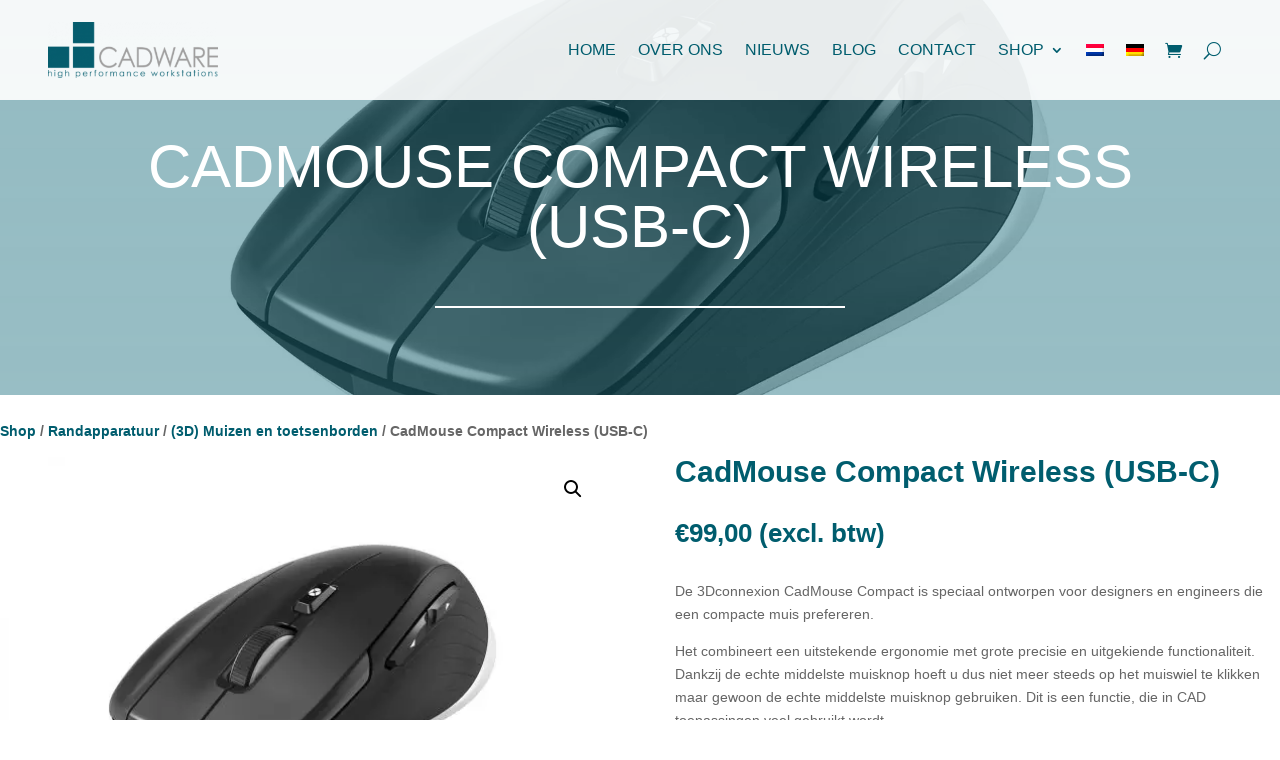

--- FILE ---
content_type: text/css
request_url: https://www.cadware.nl/wp-content/themes/Cadware/style.css
body_size: 1293
content:
/*
Theme Name: Cadware (Divi Child Theme)
Theme URI: https://www.theohuitema.nl
Description: This is the theme for Cadware. It's a child theme for Divi, so the Divi theme should always be installed and may not be deleted
Author: Theo Huitema
Author URI: https://www.theohuitema.nl
Author Email: info@theohuitema.nl
Template: Divi
Version: 1.0.1
License: GNU General Public License v2 or later
License URI: http://www.gnu.org/licenses/gpl-2.0.html
Tags: Responsive, translation-ready, multilingual, modern, WooCommerce, Cadware, Theo Huitema
Text Domain: Cadware-divi-child
*/

/* MENU */

/* Hoofdmenu, normale staat */
.cw-header .et-menu a {
	color: #005d6e;
	font-size: 1.1rem;
	text-transform: uppercase;
}

@media only screen and (max-width: 1280px) {
	.cw-header .et-menu a {
		font-size: 1rem;
	}
}

.cw-header .et-menu a:hover {
	color: #005d6e;
}

.cw-header #menu-hoofdmenu {
	height: 100px !important;
}

/* Submenu, normale staat */
.cw-header .et_pb_fullwidth_menu .et_pb_menu__menu > nav > ul > li > ul {
	background-color: rgb(255, 255, 255, 0.9) !important;
}

/* Submenu, na scroll */
.cw-header.cw-fixed-header .et_pb_fullwidth_menu .et_pb_menu__menu > nav > ul > li > ul {
	background-color: rgb(0, 0, 0) !important;
	top: calc(100% - 4px);
}

/* Winkelwagen- en zoekicoon na scroll */
.cw-header.cw-fixed-header a.et_pb_menu__icon.et_pb_menu__cart-button,
.cw-header.cw-fixed-header button.et_pb_menu__icon.et_pb_menu__search-button, 
.cw-header.cw-fixed-header button.et_pb_menu__icon.et_pb_menu__close-search-button{
	color: #fff !important;
}

a.et_pb_menu__icon.et_pb_menu__cart-button {
	margin-left: 2rem !important;
}

/* set the transition for the spacing shrinking action*/
.cw-header {
	background-color: rgba(255,255,255,0.9);
	-webkit-transition: all .5s ease;
	-moz-transition: all .5s ease;
	-o-transition: all .5s ease;
	transition: all .5s ease;
}

/* set the background color of the fixed header when scrolling */
.cw-fixed-header {	
	-webkit-transition: all .5s ease;
	-moz-transition: all .5s ease;
	-o-transition: all .5s ease;
	padding: 4px 0 !important;
	padding-top: 1em;
	height: 80px !important;
	transition: all .5s ease;
	background-color: #000000 !important;
}

.cw-fixed-header .cw-menu {
	height: 80px !important;
	margin-top: 0 !important;
	margin-bottom: 0 !important;
}

.cw-header.cw-fixed-header #menu-hoofdmenu {
	height: 80px !important;
}

/*set the transition for the logo shrinking action*/
.cw-header .et_pb_menu__logo img {
	-webkit-transition: all .5s ease;
	-moz-transition: all .5s ease;
	-o-transition: all .5s ease;
	transition: all .5s ease;
}

/* change the logo size when the header shrinks*/
.cw-header.cw-fixed-header .et_pb_menu__logo img {
	max-width: 50%;
	content: url(/wp-content/uploads/Cadware_logo_white_no_text_klein.png);
	-webkit-transition: all .5s ease;
	-moz-transition: all .5s ease;
	-o-transition: all .5s ease;
	transition: all .5s ease;	
}

/* set the transition for the font size shrinking action*/
.cw-header .et_pb_menu ul li a {
	-webkit-transition: all .5s ease;
	-moz-transition: all .5s ease;
	-o-transition: all .5s ease;
	transition: all .5s ease;
}

/*change the menu font size when the header shrinks*/
.cw-header.cw-fixed-header .et-menu a {
	-webkit-transition: all .5s ease;
	-moz-transition: all .5s ease;
	-o-transition: all .5s ease;
	transition: all .5s ease;
	font-size: 0.9rem;
	color: #fff !important;
}

@media only screen and (max-width: 981px) {
	.et_pb_fullwidth_menu .et_mobile_menu, 
	.cw-anker-navigatie-onder .et_mobile_menu {
		overflow: hidden !important;
		overflow-y: hidden; /* Hide vertical scrollbar */
  		overflow-x: hidden; /* Hide horizontal scrollbar */
	}
		
	.et_mobile_menu {
		overflow: hidden !important;
		overflow-y: hidden; /* Hide vertical scrollbar */
  		overflow-x: hidden; /* Hide horizontal scrollbar */
	}
	
	.cw-header .et_pb_fullwidth_menu_0_tb_header.et_pb_fullwidth_menu {
		margin-left: 0 !important;
		margin-right: 0 !important;
	}
	
	.cw-header .et_mobile_menu {
		top: calc(100%  + 10px);
		border-top: 4px solid #005d6e !important;
		background-color: rgba(255,255,255,0.9) !important;		
	}
	
	.cw-header.cw-fixed-header .et_mobile_menu {
		top: calc(100%  - 6px);
	}
	
	/* Prepareer het menu icoon voor rotatie wanneer er op geklikt wordt */
	.cw-header .mobile_menu_bar:before {
		transition: all .4s ease;
		transform: rotate(0deg);
		display: block;
		font-size: 3rem;
		left: 1rem;
	}
	
	/* Roteer het menu icoon wanneer er op geklikt wordt */
	.cw-header .mobile_nav.opened .mobile_menu_bar::before {
		transition: all .4s ease;
		transform: rotate(90deg);
		display: block;
	}
	
	/* Hamburgerkleur na scroll */
	.cw-header.cw-fixed-header .mobile_menu_bar:before {
		color: #fff !important;
	}
	
	.cw-anker-navigatie-onder .et_pb_menu__wrap .mobile_menu_bar {
		transform: translateY(-50%);
	}
	
	.cw-anker-navigatie-onder .et_mobile_menu {
		bottom: 75px !important;
	}

	
}
